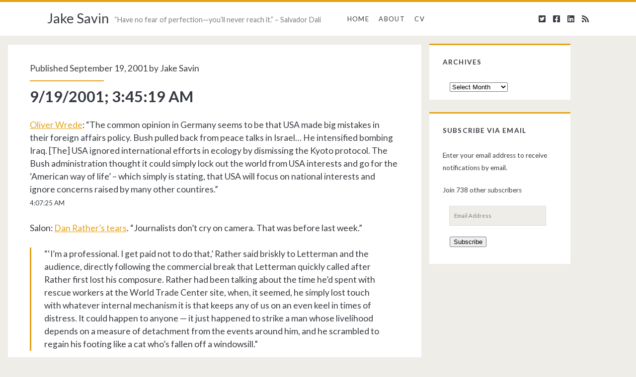

--- FILE ---
content_type: text/html; charset=UTF-8
request_url: https://jakesav.in/2001/09/19/9-19-2001-3-45-19-am/
body_size: 14541
content:
<!DOCTYPE html>
<html lang="en-US">
<head>
	<title>9/19/2001; 3:45:19 AM &#8211; Jake Savin</title>
<meta name='robots' content='max-image-preview:large' />
<!-- Jetpack Site Verification Tags -->
<meta name="google-site-verification" content="UMRgGUmnjEfUsdyrhai7EgaV1C5UN9p_wjCTQal_H9A" />
<meta name="msvalidate.01" content="29F1A1C93B5C702D2232BB27FB46C786" />
<meta charset="UTF-8" />
<meta name="viewport" content="width=device-width, initial-scale=1" />
<meta name="template" content="Ignite 1.78" />
<link rel='dns-prefetch' href='//secure.gravatar.com' />
<link rel='dns-prefetch' href='//cdn.jsdelivr.net' />
<link rel='dns-prefetch' href='//fonts.googleapis.com' />
<link rel='dns-prefetch' href='//v0.wordpress.com' />
<link rel='dns-prefetch' href='//jetpack.wordpress.com' />
<link rel='dns-prefetch' href='//s0.wp.com' />
<link rel='dns-prefetch' href='//s1.wp.com' />
<link rel='dns-prefetch' href='//s2.wp.com' />
<link rel='dns-prefetch' href='//public-api.wordpress.com' />
<link rel='dns-prefetch' href='//0.gravatar.com' />
<link rel='dns-prefetch' href='//1.gravatar.com' />
<link rel='dns-prefetch' href='//2.gravatar.com' />
<link rel='dns-prefetch' href='//widgets.wp.com' />
<link rel='dns-prefetch' href='//c0.wp.com' />
<link rel="alternate" type="application/rss+xml" title="Jake Savin &raquo; Feed" href="https://jakesav.in/feed/" />
<link rel="alternate" type="application/rss+xml" title="Jake Savin &raquo; Comments Feed" href="https://jakesav.in/comments/feed/" />
<link rel="alternate" type="application/rss+xml" title="Jake Savin &raquo; 9/19/2001; 3:45:19 AM Comments Feed" href="https://jakesav.in/2001/09/19/9-19-2001-3-45-19-am/feed/" />
<script type="text/javascript">
window._wpemojiSettings = {"baseUrl":"https:\/\/s.w.org\/images\/core\/emoji\/14.0.0\/72x72\/","ext":".png","svgUrl":"https:\/\/s.w.org\/images\/core\/emoji\/14.0.0\/svg\/","svgExt":".svg","source":{"concatemoji":"https:\/\/jakesav.in\/wp-includes\/js\/wp-emoji-release.min.js?ver=6.1.4"}};
/*! This file is auto-generated */
!function(e,a,t){var n,r,o,i=a.createElement("canvas"),p=i.getContext&&i.getContext("2d");function s(e,t){var a=String.fromCharCode,e=(p.clearRect(0,0,i.width,i.height),p.fillText(a.apply(this,e),0,0),i.toDataURL());return p.clearRect(0,0,i.width,i.height),p.fillText(a.apply(this,t),0,0),e===i.toDataURL()}function c(e){var t=a.createElement("script");t.src=e,t.defer=t.type="text/javascript",a.getElementsByTagName("head")[0].appendChild(t)}for(o=Array("flag","emoji"),t.supports={everything:!0,everythingExceptFlag:!0},r=0;r<o.length;r++)t.supports[o[r]]=function(e){if(p&&p.fillText)switch(p.textBaseline="top",p.font="600 32px Arial",e){case"flag":return s([127987,65039,8205,9895,65039],[127987,65039,8203,9895,65039])?!1:!s([55356,56826,55356,56819],[55356,56826,8203,55356,56819])&&!s([55356,57332,56128,56423,56128,56418,56128,56421,56128,56430,56128,56423,56128,56447],[55356,57332,8203,56128,56423,8203,56128,56418,8203,56128,56421,8203,56128,56430,8203,56128,56423,8203,56128,56447]);case"emoji":return!s([129777,127995,8205,129778,127999],[129777,127995,8203,129778,127999])}return!1}(o[r]),t.supports.everything=t.supports.everything&&t.supports[o[r]],"flag"!==o[r]&&(t.supports.everythingExceptFlag=t.supports.everythingExceptFlag&&t.supports[o[r]]);t.supports.everythingExceptFlag=t.supports.everythingExceptFlag&&!t.supports.flag,t.DOMReady=!1,t.readyCallback=function(){t.DOMReady=!0},t.supports.everything||(n=function(){t.readyCallback()},a.addEventListener?(a.addEventListener("DOMContentLoaded",n,!1),e.addEventListener("load",n,!1)):(e.attachEvent("onload",n),a.attachEvent("onreadystatechange",function(){"complete"===a.readyState&&t.readyCallback()})),(e=t.source||{}).concatemoji?c(e.concatemoji):e.wpemoji&&e.twemoji&&(c(e.twemoji),c(e.wpemoji)))}(window,document,window._wpemojiSettings);
</script>
<style type="text/css">
img.wp-smiley,
img.emoji {
	display: inline !important;
	border: none !important;
	box-shadow: none !important;
	height: 1em !important;
	width: 1em !important;
	margin: 0 0.07em !important;
	vertical-align: -0.1em !important;
	background: none !important;
	padding: 0 !important;
}
</style>
	<link rel='stylesheet' id='crayon-css' href='https://jakesav.in/wp-content/plugins/crayon-syntax-highlighter/css/min/crayon.min.css?ver=_2.7.2_beta' type='text/css' media='all' />
<link rel='stylesheet' id='wp-block-library-css' href='https://c0.wp.com/c/6.1.4/wp-includes/css/dist/block-library/style.min.css' type='text/css' media='all' />
<style id='wp-block-library-inline-css' type='text/css'>
.has-text-align-justify{text-align:justify;}
</style>
<link rel='stylesheet' id='classic-theme-styles-css' href='https://c0.wp.com/c/6.1.4/wp-includes/css/classic-themes.min.css' type='text/css' media='all' />
<style id='global-styles-inline-css' type='text/css'>
body{--wp--preset--color--black: #000000;--wp--preset--color--cyan-bluish-gray: #abb8c3;--wp--preset--color--white: #ffffff;--wp--preset--color--pale-pink: #f78da7;--wp--preset--color--vivid-red: #cf2e2e;--wp--preset--color--luminous-vivid-orange: #ff6900;--wp--preset--color--luminous-vivid-amber: #fcb900;--wp--preset--color--light-green-cyan: #7bdcb5;--wp--preset--color--vivid-green-cyan: #00d084;--wp--preset--color--pale-cyan-blue: #8ed1fc;--wp--preset--color--vivid-cyan-blue: #0693e3;--wp--preset--color--vivid-purple: #9b51e0;--wp--preset--gradient--vivid-cyan-blue-to-vivid-purple: linear-gradient(135deg,rgba(6,147,227,1) 0%,rgb(155,81,224) 100%);--wp--preset--gradient--light-green-cyan-to-vivid-green-cyan: linear-gradient(135deg,rgb(122,220,180) 0%,rgb(0,208,130) 100%);--wp--preset--gradient--luminous-vivid-amber-to-luminous-vivid-orange: linear-gradient(135deg,rgba(252,185,0,1) 0%,rgba(255,105,0,1) 100%);--wp--preset--gradient--luminous-vivid-orange-to-vivid-red: linear-gradient(135deg,rgba(255,105,0,1) 0%,rgb(207,46,46) 100%);--wp--preset--gradient--very-light-gray-to-cyan-bluish-gray: linear-gradient(135deg,rgb(238,238,238) 0%,rgb(169,184,195) 100%);--wp--preset--gradient--cool-to-warm-spectrum: linear-gradient(135deg,rgb(74,234,220) 0%,rgb(151,120,209) 20%,rgb(207,42,186) 40%,rgb(238,44,130) 60%,rgb(251,105,98) 80%,rgb(254,248,76) 100%);--wp--preset--gradient--blush-light-purple: linear-gradient(135deg,rgb(255,206,236) 0%,rgb(152,150,240) 100%);--wp--preset--gradient--blush-bordeaux: linear-gradient(135deg,rgb(254,205,165) 0%,rgb(254,45,45) 50%,rgb(107,0,62) 100%);--wp--preset--gradient--luminous-dusk: linear-gradient(135deg,rgb(255,203,112) 0%,rgb(199,81,192) 50%,rgb(65,88,208) 100%);--wp--preset--gradient--pale-ocean: linear-gradient(135deg,rgb(255,245,203) 0%,rgb(182,227,212) 50%,rgb(51,167,181) 100%);--wp--preset--gradient--electric-grass: linear-gradient(135deg,rgb(202,248,128) 0%,rgb(113,206,126) 100%);--wp--preset--gradient--midnight: linear-gradient(135deg,rgb(2,3,129) 0%,rgb(40,116,252) 100%);--wp--preset--duotone--dark-grayscale: url('#wp-duotone-dark-grayscale');--wp--preset--duotone--grayscale: url('#wp-duotone-grayscale');--wp--preset--duotone--purple-yellow: url('#wp-duotone-purple-yellow');--wp--preset--duotone--blue-red: url('#wp-duotone-blue-red');--wp--preset--duotone--midnight: url('#wp-duotone-midnight');--wp--preset--duotone--magenta-yellow: url('#wp-duotone-magenta-yellow');--wp--preset--duotone--purple-green: url('#wp-duotone-purple-green');--wp--preset--duotone--blue-orange: url('#wp-duotone-blue-orange');--wp--preset--font-size--small: 13px;--wp--preset--font-size--medium: 20px;--wp--preset--font-size--large: 21px;--wp--preset--font-size--x-large: 42px;--wp--preset--font-size--regular: 16px;--wp--preset--font-size--larger: 36px;--wp--preset--spacing--20: 0.44rem;--wp--preset--spacing--30: 0.67rem;--wp--preset--spacing--40: 1rem;--wp--preset--spacing--50: 1.5rem;--wp--preset--spacing--60: 2.25rem;--wp--preset--spacing--70: 3.38rem;--wp--preset--spacing--80: 5.06rem;}:where(.is-layout-flex){gap: 0.5em;}body .is-layout-flow > .alignleft{float: left;margin-inline-start: 0;margin-inline-end: 2em;}body .is-layout-flow > .alignright{float: right;margin-inline-start: 2em;margin-inline-end: 0;}body .is-layout-flow > .aligncenter{margin-left: auto !important;margin-right: auto !important;}body .is-layout-constrained > .alignleft{float: left;margin-inline-start: 0;margin-inline-end: 2em;}body .is-layout-constrained > .alignright{float: right;margin-inline-start: 2em;margin-inline-end: 0;}body .is-layout-constrained > .aligncenter{margin-left: auto !important;margin-right: auto !important;}body .is-layout-constrained > :where(:not(.alignleft):not(.alignright):not(.alignfull)){max-width: var(--wp--style--global--content-size);margin-left: auto !important;margin-right: auto !important;}body .is-layout-constrained > .alignwide{max-width: var(--wp--style--global--wide-size);}body .is-layout-flex{display: flex;}body .is-layout-flex{flex-wrap: wrap;align-items: center;}body .is-layout-flex > *{margin: 0;}:where(.wp-block-columns.is-layout-flex){gap: 2em;}.has-black-color{color: var(--wp--preset--color--black) !important;}.has-cyan-bluish-gray-color{color: var(--wp--preset--color--cyan-bluish-gray) !important;}.has-white-color{color: var(--wp--preset--color--white) !important;}.has-pale-pink-color{color: var(--wp--preset--color--pale-pink) !important;}.has-vivid-red-color{color: var(--wp--preset--color--vivid-red) !important;}.has-luminous-vivid-orange-color{color: var(--wp--preset--color--luminous-vivid-orange) !important;}.has-luminous-vivid-amber-color{color: var(--wp--preset--color--luminous-vivid-amber) !important;}.has-light-green-cyan-color{color: var(--wp--preset--color--light-green-cyan) !important;}.has-vivid-green-cyan-color{color: var(--wp--preset--color--vivid-green-cyan) !important;}.has-pale-cyan-blue-color{color: var(--wp--preset--color--pale-cyan-blue) !important;}.has-vivid-cyan-blue-color{color: var(--wp--preset--color--vivid-cyan-blue) !important;}.has-vivid-purple-color{color: var(--wp--preset--color--vivid-purple) !important;}.has-black-background-color{background-color: var(--wp--preset--color--black) !important;}.has-cyan-bluish-gray-background-color{background-color: var(--wp--preset--color--cyan-bluish-gray) !important;}.has-white-background-color{background-color: var(--wp--preset--color--white) !important;}.has-pale-pink-background-color{background-color: var(--wp--preset--color--pale-pink) !important;}.has-vivid-red-background-color{background-color: var(--wp--preset--color--vivid-red) !important;}.has-luminous-vivid-orange-background-color{background-color: var(--wp--preset--color--luminous-vivid-orange) !important;}.has-luminous-vivid-amber-background-color{background-color: var(--wp--preset--color--luminous-vivid-amber) !important;}.has-light-green-cyan-background-color{background-color: var(--wp--preset--color--light-green-cyan) !important;}.has-vivid-green-cyan-background-color{background-color: var(--wp--preset--color--vivid-green-cyan) !important;}.has-pale-cyan-blue-background-color{background-color: var(--wp--preset--color--pale-cyan-blue) !important;}.has-vivid-cyan-blue-background-color{background-color: var(--wp--preset--color--vivid-cyan-blue) !important;}.has-vivid-purple-background-color{background-color: var(--wp--preset--color--vivid-purple) !important;}.has-black-border-color{border-color: var(--wp--preset--color--black) !important;}.has-cyan-bluish-gray-border-color{border-color: var(--wp--preset--color--cyan-bluish-gray) !important;}.has-white-border-color{border-color: var(--wp--preset--color--white) !important;}.has-pale-pink-border-color{border-color: var(--wp--preset--color--pale-pink) !important;}.has-vivid-red-border-color{border-color: var(--wp--preset--color--vivid-red) !important;}.has-luminous-vivid-orange-border-color{border-color: var(--wp--preset--color--luminous-vivid-orange) !important;}.has-luminous-vivid-amber-border-color{border-color: var(--wp--preset--color--luminous-vivid-amber) !important;}.has-light-green-cyan-border-color{border-color: var(--wp--preset--color--light-green-cyan) !important;}.has-vivid-green-cyan-border-color{border-color: var(--wp--preset--color--vivid-green-cyan) !important;}.has-pale-cyan-blue-border-color{border-color: var(--wp--preset--color--pale-cyan-blue) !important;}.has-vivid-cyan-blue-border-color{border-color: var(--wp--preset--color--vivid-cyan-blue) !important;}.has-vivid-purple-border-color{border-color: var(--wp--preset--color--vivid-purple) !important;}.has-vivid-cyan-blue-to-vivid-purple-gradient-background{background: var(--wp--preset--gradient--vivid-cyan-blue-to-vivid-purple) !important;}.has-light-green-cyan-to-vivid-green-cyan-gradient-background{background: var(--wp--preset--gradient--light-green-cyan-to-vivid-green-cyan) !important;}.has-luminous-vivid-amber-to-luminous-vivid-orange-gradient-background{background: var(--wp--preset--gradient--luminous-vivid-amber-to-luminous-vivid-orange) !important;}.has-luminous-vivid-orange-to-vivid-red-gradient-background{background: var(--wp--preset--gradient--luminous-vivid-orange-to-vivid-red) !important;}.has-very-light-gray-to-cyan-bluish-gray-gradient-background{background: var(--wp--preset--gradient--very-light-gray-to-cyan-bluish-gray) !important;}.has-cool-to-warm-spectrum-gradient-background{background: var(--wp--preset--gradient--cool-to-warm-spectrum) !important;}.has-blush-light-purple-gradient-background{background: var(--wp--preset--gradient--blush-light-purple) !important;}.has-blush-bordeaux-gradient-background{background: var(--wp--preset--gradient--blush-bordeaux) !important;}.has-luminous-dusk-gradient-background{background: var(--wp--preset--gradient--luminous-dusk) !important;}.has-pale-ocean-gradient-background{background: var(--wp--preset--gradient--pale-ocean) !important;}.has-electric-grass-gradient-background{background: var(--wp--preset--gradient--electric-grass) !important;}.has-midnight-gradient-background{background: var(--wp--preset--gradient--midnight) !important;}.has-small-font-size{font-size: var(--wp--preset--font-size--small) !important;}.has-medium-font-size{font-size: var(--wp--preset--font-size--medium) !important;}.has-large-font-size{font-size: var(--wp--preset--font-size--large) !important;}.has-x-large-font-size{font-size: var(--wp--preset--font-size--x-large) !important;}
.wp-block-navigation a:where(:not(.wp-element-button)){color: inherit;}
:where(.wp-block-columns.is-layout-flex){gap: 2em;}
.wp-block-pullquote{font-size: 1.5em;line-height: 1.6;}
</style>
<link rel='stylesheet' id='ct-ignite-google-fonts-css' href='//fonts.googleapis.com/css?family=Lato%3AThin%2CThin+Italic%2CLight%2CLight+Italic%2CRegular%2CItalic%2CBold%2CBold+Italic%2CUltra-Bold%2CUltra-Bold+Italic&#038;subset=latin%2Clatin-ext&#038;ver=6.1.4' type='text/css' media='all' />
<link rel='stylesheet' id='ct-ignite-font-awesome-css' href='https://jakesav.in/wp-content/themes/ignite/assets/font-awesome/css/all.min.css?ver=6.1.4' type='text/css' media='all' />
<link rel='stylesheet' id='ct-ignite-style-css' href='https://jakesav.in/wp-content/themes/ignite/style.css?ver=6.1.4' type='text/css' media='all' />
<style id='ct-ignite-style-inline-css' type='text/css'>
/*
Welcome to Custom CSS!

CSS (Cascading Style Sheets) is a kind of code that tells the browser how
to render a web page. You may delete these comments and get started with
your customizations.

By default, your stylesheet will be loaded after the theme stylesheets,
which means that your rules can take precedence and override the theme CSS
rules. Just write here what you want to change, you don't need to copy all
your theme's stylesheet content.
*/
.entry, .excerpt {
	font-size: 110%;
	padding-left: 2.5em;
	padding-right: 2.5em;
	padding-top: 2em;
	margin-top: 2em;
}

.excerpt-title, .entry-title {
	font-size: 150%;
}

.site-title {
	font-size: 170%;
}

.sidebar {
	margin-right: 0;
	margin-top: -3.5em;
}

.main {
	margin-left: 1em;
	margin-right: 1em;
	margin-top: -2.6em;
	width: 65%;
}

p#site-description {
	font-size: 0.9em;
	margin-top: 1.5em;
}

.widget {
	font-size: 85%;
}

.widget-title, .widget ul, .widget div {
	margin-left: -1em;
}

h1 {
	font-size: 1.75em !important;
}

h2 {
	font-size: 1.3em;
}

            body, h1, h2, h3, h4, h5, h6, input:not([type='checkbox']):not([type='radio']):not([type='submit']):not([type='file']), input[type='submit'], textarea {
                font-family: Lato;
                font-style: normal;
                font-weight: 400;
            }
        
</style>
<link rel='stylesheet' id='social-logos-css' href='https://c0.wp.com/p/jetpack/8.9/_inc/social-logos/social-logos.min.css' type='text/css' media='all' />
<link rel='stylesheet' id='jetpack_css-css' href='https://c0.wp.com/p/jetpack/8.9/css/jetpack.css' type='text/css' media='all' />
<script type='text/javascript' src='https://c0.wp.com/c/6.1.4/wp-includes/js/jquery/jquery.min.js' id='jquery-core-js'></script>
<script type='text/javascript' src='https://c0.wp.com/c/6.1.4/wp-includes/js/jquery/jquery-migrate.min.js' id='jquery-migrate-js'></script>
<script type='text/javascript' id='crayon_js-js-extra'>
/* <![CDATA[ */
var CrayonSyntaxSettings = {"version":"_2.7.2_beta","is_admin":"0","ajaxurl":"https:\/\/jakesav.in\/wp-admin\/admin-ajax.php","prefix":"crayon-","setting":"crayon-setting","selected":"crayon-setting-selected","changed":"crayon-setting-changed","special":"crayon-setting-special","orig_value":"data-orig-value","debug":""};
var CrayonSyntaxStrings = {"copy":"Press %s to Copy, %s to Paste","minimize":"Click To Expand Code"};
/* ]]> */
</script>
<script type='text/javascript' src='https://jakesav.in/wp-content/plugins/crayon-syntax-highlighter/js/min/crayon.min.js?ver=_2.7.2_beta' id='crayon_js-js'></script>
<link rel="https://api.w.org/" href="https://jakesav.in/wp-json/" /><link rel="alternate" type="application/json" href="https://jakesav.in/wp-json/wp/v2/posts/10953" /><link rel="EditURI" type="application/rsd+xml" title="RSD" href="https://jakesav.in/xmlrpc.php?rsd" />
<link rel="wlwmanifest" type="application/wlwmanifest+xml" href="https://jakesav.in/wp-includes/wlwmanifest.xml" />
<meta name="generator" content="WordPress 6.1.4" />
<link rel="canonical" href="https://jakesav.in/2001/09/19/9-19-2001-3-45-19-am/" />
<link rel='shortlink' href='https://wp.me/p7p33r-2QF' />
<link rel="alternate" type="application/json+oembed" href="https://jakesav.in/wp-json/oembed/1.0/embed?url=https%3A%2F%2Fjakesav.in%2F2001%2F09%2F19%2F9-19-2001-3-45-19-am%2F" />
<link rel="alternate" type="text/xml+oembed" href="https://jakesav.in/wp-json/oembed/1.0/embed?url=https%3A%2F%2Fjakesav.in%2F2001%2F09%2F19%2F9-19-2001-3-45-19-am%2F&#038;format=xml" />
<style data-context="foundation-flickity-css">/*! Flickity v2.0.2
http://flickity.metafizzy.co
---------------------------------------------- */.flickity-enabled{position:relative}.flickity-enabled:focus{outline:0}.flickity-viewport{overflow:hidden;position:relative;height:100%}.flickity-slider{position:absolute;width:100%;height:100%}.flickity-enabled.is-draggable{-webkit-tap-highlight-color:transparent;tap-highlight-color:transparent;-webkit-user-select:none;-moz-user-select:none;-ms-user-select:none;user-select:none}.flickity-enabled.is-draggable .flickity-viewport{cursor:move;cursor:-webkit-grab;cursor:grab}.flickity-enabled.is-draggable .flickity-viewport.is-pointer-down{cursor:-webkit-grabbing;cursor:grabbing}.flickity-prev-next-button{position:absolute;top:50%;width:44px;height:44px;border:none;border-radius:50%;background:#fff;background:hsla(0,0%,100%,.75);cursor:pointer;-webkit-transform:translateY(-50%);transform:translateY(-50%)}.flickity-prev-next-button:hover{background:#fff}.flickity-prev-next-button:focus{outline:0;box-shadow:0 0 0 5px #09f}.flickity-prev-next-button:active{opacity:.6}.flickity-prev-next-button.previous{left:10px}.flickity-prev-next-button.next{right:10px}.flickity-rtl .flickity-prev-next-button.previous{left:auto;right:10px}.flickity-rtl .flickity-prev-next-button.next{right:auto;left:10px}.flickity-prev-next-button:disabled{opacity:.3;cursor:auto}.flickity-prev-next-button svg{position:absolute;left:20%;top:20%;width:60%;height:60%}.flickity-prev-next-button .arrow{fill:#333}.flickity-page-dots{position:absolute;width:100%;bottom:-25px;padding:0;margin:0;list-style:none;text-align:center;line-height:1}.flickity-rtl .flickity-page-dots{direction:rtl}.flickity-page-dots .dot{display:inline-block;width:10px;height:10px;margin:0 8px;background:#333;border-radius:50%;opacity:.25;cursor:pointer}.flickity-page-dots .dot.is-selected{opacity:1}</style><style data-context="foundation-slideout-css">.slideout-menu{position:fixed;left:0;top:0;bottom:0;right:auto;z-index:0;width:256px;overflow-y:auto;-webkit-overflow-scrolling:touch;display:none}.slideout-menu.pushit-right{left:auto;right:0}.slideout-panel{position:relative;z-index:1;will-change:transform}.slideout-open,.slideout-open .slideout-panel,.slideout-open body{overflow:hidden}.slideout-open .slideout-menu{display:block}.pushit{display:none}</style><style type='text/css'>img#wpstats{display:none}</style><!-- All in one Favicon 4.7 --><link rel="shortcut icon" href="http://jakesav.in/wp-content/uploads/2014/10/favicon2.ico" />
<link rel="apple-touch-icon-precomposed" href="http://jakesav.in/wp-content/uploads/2014/10/Peace.png" />
			<style type="text/css">
				/* If html does not have either class, do not show lazy loaded images. */
				html:not( .jetpack-lazy-images-js-enabled ):not( .js ) .jetpack-lazy-image {
					display: none;
				}
			</style>
			<script>
				document.documentElement.classList.add(
					'jetpack-lazy-images-js-enabled'
				);
			</script>
		
<!-- Jetpack Open Graph Tags -->
<meta property="og:type" content="article" />
<meta property="og:title" content="9/19/2001; 3:45:19 AM" />
<meta property="og:url" content="https://jakesav.in/2001/09/19/9-19-2001-3-45-19-am/" />
<meta property="og:description" content="Oliver Wrede: &#8220;The common opinion in Germany seems to be that USA made big mistakes in their foreign affairs policy. Bush pulled back from peace talks in Israel&#8230; He intensified bombing …" />
<meta property="article:published_time" content="2001-09-19T10:45:19+00:00" />
<meta property="article:modified_time" content="2001-09-19T10:45:19+00:00" />
<meta property="og:site_name" content="Jake Savin" />
<meta property="og:image" content="https://jakesav.in/wp-content/uploads/2019/03/cropped-Peace_Sign-600px.png" />
<meta property="og:image:width" content="512" />
<meta property="og:image:height" content="512" />
<meta property="og:locale" content="en_US" />
<meta name="twitter:site" content="@jsavin" />
<meta name="twitter:text:title" content="9/19/2001; 3:45:19 AM" />
<meta name="twitter:image" content="https://jakesav.in/wp-content/uploads/2019/03/cropped-Peace_Sign-600px-270x270.png" />
<meta name="twitter:card" content="summary" />

<!-- End Jetpack Open Graph Tags -->
<link rel="icon" href="https://jakesav.in/wp-content/uploads/2019/03/cropped-Peace_Sign-600px-32x32.png" sizes="32x32" />
<link rel="icon" href="https://jakesav.in/wp-content/uploads/2019/03/cropped-Peace_Sign-600px-192x192.png" sizes="192x192" />
<link rel="apple-touch-icon" href="https://jakesav.in/wp-content/uploads/2019/03/cropped-Peace_Sign-600px-180x180.png" />
<meta name="msapplication-TileImage" content="https://jakesav.in/wp-content/uploads/2019/03/cropped-Peace_Sign-600px-270x270.png" />
<style>.ios7.web-app-mode.has-fixed header{ background-color: rgba(3,122,221,.88);}</style>			<style type="text/css" id="wp-custom-css">
				/*
Welcome to Custom CSS!

CSS (Cascading Style Sheets) is a kind of code that tells the browser how
to render a web page. You may delete these comments and get started with
your customizations.

By default, your stylesheet will be loaded after the theme stylesheets,
which means that your rules can take precedence and override the theme CSS
rules. Just write here what you want to change, you don't need to copy all
your theme's stylesheet content.
*/
.entry, .excerpt {
	font-size: 110%;
	padding-left: 2.5em;
	padding-right: 2.5em;
	padding-top: 2em;
	margin-top: 2em;
}

.excerpt-title, .entry-title {
	font-size: 150%;
}

.site-title {
	font-size: 170%;
}

.sidebar {
	margin-right: 0;
	margin-top: -3.5em;
}

.main {
	margin-left: 1em;
	margin-right: 1em;
	margin-top: -2.6em;
	width: 65%;
}

p#site-description {
	font-size: 0.9em;
	margin-top: 1.5em;
}

.widget {
	font-size: 85%;
}

.widget-title, .widget ul, .widget div {
	margin-left: -1em;
}

h1 {
	font-size: 1.75em !important;
}

h2 {
	font-size: 1.3em;
}			</style>
		</head>
<body id="ignite" class="post-template-default single single-post postid-10953 single-format-standard singular singular-post singular-post-10953">

	<svg xmlns="http://www.w3.org/2000/svg" viewBox="0 0 0 0" width="0" height="0" focusable="false" role="none" style="visibility: hidden; position: absolute; left: -9999px; overflow: hidden;" ><defs><filter id="wp-duotone-dark-grayscale"><feColorMatrix color-interpolation-filters="sRGB" type="matrix" values=" .299 .587 .114 0 0 .299 .587 .114 0 0 .299 .587 .114 0 0 .299 .587 .114 0 0 " /><feComponentTransfer color-interpolation-filters="sRGB" ><feFuncR type="table" tableValues="0 0.49803921568627" /><feFuncG type="table" tableValues="0 0.49803921568627" /><feFuncB type="table" tableValues="0 0.49803921568627" /><feFuncA type="table" tableValues="1 1" /></feComponentTransfer><feComposite in2="SourceGraphic" operator="in" /></filter></defs></svg><svg xmlns="http://www.w3.org/2000/svg" viewBox="0 0 0 0" width="0" height="0" focusable="false" role="none" style="visibility: hidden; position: absolute; left: -9999px; overflow: hidden;" ><defs><filter id="wp-duotone-grayscale"><feColorMatrix color-interpolation-filters="sRGB" type="matrix" values=" .299 .587 .114 0 0 .299 .587 .114 0 0 .299 .587 .114 0 0 .299 .587 .114 0 0 " /><feComponentTransfer color-interpolation-filters="sRGB" ><feFuncR type="table" tableValues="0 1" /><feFuncG type="table" tableValues="0 1" /><feFuncB type="table" tableValues="0 1" /><feFuncA type="table" tableValues="1 1" /></feComponentTransfer><feComposite in2="SourceGraphic" operator="in" /></filter></defs></svg><svg xmlns="http://www.w3.org/2000/svg" viewBox="0 0 0 0" width="0" height="0" focusable="false" role="none" style="visibility: hidden; position: absolute; left: -9999px; overflow: hidden;" ><defs><filter id="wp-duotone-purple-yellow"><feColorMatrix color-interpolation-filters="sRGB" type="matrix" values=" .299 .587 .114 0 0 .299 .587 .114 0 0 .299 .587 .114 0 0 .299 .587 .114 0 0 " /><feComponentTransfer color-interpolation-filters="sRGB" ><feFuncR type="table" tableValues="0.54901960784314 0.98823529411765" /><feFuncG type="table" tableValues="0 1" /><feFuncB type="table" tableValues="0.71764705882353 0.25490196078431" /><feFuncA type="table" tableValues="1 1" /></feComponentTransfer><feComposite in2="SourceGraphic" operator="in" /></filter></defs></svg><svg xmlns="http://www.w3.org/2000/svg" viewBox="0 0 0 0" width="0" height="0" focusable="false" role="none" style="visibility: hidden; position: absolute; left: -9999px; overflow: hidden;" ><defs><filter id="wp-duotone-blue-red"><feColorMatrix color-interpolation-filters="sRGB" type="matrix" values=" .299 .587 .114 0 0 .299 .587 .114 0 0 .299 .587 .114 0 0 .299 .587 .114 0 0 " /><feComponentTransfer color-interpolation-filters="sRGB" ><feFuncR type="table" tableValues="0 1" /><feFuncG type="table" tableValues="0 0.27843137254902" /><feFuncB type="table" tableValues="0.5921568627451 0.27843137254902" /><feFuncA type="table" tableValues="1 1" /></feComponentTransfer><feComposite in2="SourceGraphic" operator="in" /></filter></defs></svg><svg xmlns="http://www.w3.org/2000/svg" viewBox="0 0 0 0" width="0" height="0" focusable="false" role="none" style="visibility: hidden; position: absolute; left: -9999px; overflow: hidden;" ><defs><filter id="wp-duotone-midnight"><feColorMatrix color-interpolation-filters="sRGB" type="matrix" values=" .299 .587 .114 0 0 .299 .587 .114 0 0 .299 .587 .114 0 0 .299 .587 .114 0 0 " /><feComponentTransfer color-interpolation-filters="sRGB" ><feFuncR type="table" tableValues="0 0" /><feFuncG type="table" tableValues="0 0.64705882352941" /><feFuncB type="table" tableValues="0 1" /><feFuncA type="table" tableValues="1 1" /></feComponentTransfer><feComposite in2="SourceGraphic" operator="in" /></filter></defs></svg><svg xmlns="http://www.w3.org/2000/svg" viewBox="0 0 0 0" width="0" height="0" focusable="false" role="none" style="visibility: hidden; position: absolute; left: -9999px; overflow: hidden;" ><defs><filter id="wp-duotone-magenta-yellow"><feColorMatrix color-interpolation-filters="sRGB" type="matrix" values=" .299 .587 .114 0 0 .299 .587 .114 0 0 .299 .587 .114 0 0 .299 .587 .114 0 0 " /><feComponentTransfer color-interpolation-filters="sRGB" ><feFuncR type="table" tableValues="0.78039215686275 1" /><feFuncG type="table" tableValues="0 0.94901960784314" /><feFuncB type="table" tableValues="0.35294117647059 0.47058823529412" /><feFuncA type="table" tableValues="1 1" /></feComponentTransfer><feComposite in2="SourceGraphic" operator="in" /></filter></defs></svg><svg xmlns="http://www.w3.org/2000/svg" viewBox="0 0 0 0" width="0" height="0" focusable="false" role="none" style="visibility: hidden; position: absolute; left: -9999px; overflow: hidden;" ><defs><filter id="wp-duotone-purple-green"><feColorMatrix color-interpolation-filters="sRGB" type="matrix" values=" .299 .587 .114 0 0 .299 .587 .114 0 0 .299 .587 .114 0 0 .299 .587 .114 0 0 " /><feComponentTransfer color-interpolation-filters="sRGB" ><feFuncR type="table" tableValues="0.65098039215686 0.40392156862745" /><feFuncG type="table" tableValues="0 1" /><feFuncB type="table" tableValues="0.44705882352941 0.4" /><feFuncA type="table" tableValues="1 1" /></feComponentTransfer><feComposite in2="SourceGraphic" operator="in" /></filter></defs></svg><svg xmlns="http://www.w3.org/2000/svg" viewBox="0 0 0 0" width="0" height="0" focusable="false" role="none" style="visibility: hidden; position: absolute; left: -9999px; overflow: hidden;" ><defs><filter id="wp-duotone-blue-orange"><feColorMatrix color-interpolation-filters="sRGB" type="matrix" values=" .299 .587 .114 0 0 .299 .587 .114 0 0 .299 .587 .114 0 0 .299 .587 .114 0 0 " /><feComponentTransfer color-interpolation-filters="sRGB" ><feFuncR type="table" tableValues="0.098039215686275 1" /><feFuncG type="table" tableValues="0 0.66274509803922" /><feFuncB type="table" tableValues="0.84705882352941 0.41960784313725" /><feFuncA type="table" tableValues="1 1" /></feComponentTransfer><feComposite in2="SourceGraphic" operator="in" /></filter></defs></svg>	<a class="skip-content" href="#main">Skip to content</a>
		<header class="site-header" id="site-header" role="banner">
		<div id="title-info" class="title-info">
			<div class="site-title"><a href='https://jakesav.in'>Jake Savin</a></div>		</div>
		<button id="toggle-navigation" class="toggle-navigation"><i class="fas fa-bars"></i></button>
<div class="menu-container menu-primary" id="menu-primary" role="navigation">
	<p id="site-description" class="tagline">“Have no fear of perfection—you’ll never reach it.” – Salvador Dalí</p><ul id="menu-primary-items" class="menu-primary-items"><li id="menu-item-1724" class="menu-item menu-item-type-custom menu-item-object-custom menu-item-1724"><a href="/">Home</a></li>
<li id="menu-item-1725" class="menu-item menu-item-type-post_type menu-item-object-page menu-item-1725"><a href="https://jakesav.in/about/">About</a></li>
<li id="menu-item-13383" class="menu-item menu-item-type-custom menu-item-object-custom menu-item-13383"><a target="_blank" rel="noopener" href="https://www.linkedin.com/in/jakesavin">CV</a></li>
</ul><ul class='social-media-icons'>				<li>
					<a class="twitter" target="_blank"
					   href="https://twitter.com/jsavin">
						<i class="fab fa-twitter-square" title="twitter"></i>
						<span class="screen-reader-text">twitter</span>
					</a>
				</li>
								<li>
					<a class="facebook" target="_blank"
					   href="https://www.facebook.com/jakesavin">
						<i class="fab fa-facebook-square" title="facebook"></i>
						<span class="screen-reader-text">facebook</span>
					</a>
				</li>
								<li>
					<a class="linkedin" target="_blank"
					   href="https://www.linkedin.com/in/jakesavin">
						<i class="fab fa-linkedin" title="linkedin"></i>
						<span class="screen-reader-text">linkedin</span>
					</a>
				</li>
								<li>
					<a class="rss" target="_blank"
					   href="http://jakesav.in/feed/">
						<i class="fas fa-rss" title="rss"></i>
						<span class="screen-reader-text">rss</span>
					</a>
				</li>
				</ul></div>	</header>
		<div id="overflow-container" class="overflow-container">
				<div id="main" class="main" role="main">	<div id="loop-container" class="loop-container">
			<div class="post-10953 post type-post status-publish format-standard hentry category-jake-editthispage-com entry">
					<div class="entry-meta-top">
		Published September 19, 2001 by <a href="https://jakesav.in/author/jsavin/" title="Posts by Jake Savin" rel="author">Jake Savin</a>	</div>
		<div class='entry-header'>
			<h1 class='entry-title'>9/19/2001; 3:45:19 AM</h1>
		</div>
		<div class="entry-content">
			<article>
								<p><a href='http://owrede.khm.de/2001/09/19'>Oliver Wrede</a>: &#8220;The common opinion in Germany seems to be that USA made big mistakes in their foreign affairs policy. Bush pulled back from peace talks in Israel&#8230; He intensified bombing Iraq. [The] USA ignored international efforts in ecology by dismissing the Kyoto protocol. The Bush administration thought it could simply lock out the world from USA interests and go for the &#8216;American way of life&#8217; &#8211; which simply is stating, that USA will focus on national interests and ignore concerns raised by many other countires.&#8221;<br />
<font size="-1">4:07:25 AM&nbsp;&nbsp;</font></p>
<p>Salon: <a href="http://www.salon.com/ent/tv/feature/2001/09/18/rather/index.html?CP=RDF&#038;DN=310">Dan Rather&#8217;s tears</a>. &#8220;Journalists don&#8217;t cry on camera. That was before last week.&#8221;</p>
<blockquote><p>
&#8220;&#8216;I&#8217;m a professional. I get paid not to do that,&#8217; Rather said briskly to Letterman and the audience, directly following the commercial break that Letterman quickly called after Rather first lost his composure. Rather had been talking about the time he&#8217;d spent with rescue workers at the World Trade Center site, when, it seemed, he simply lost touch with whatever internal mechanism it is that keeps any of us on an even keel in times of distress. It could happen to anyone &#8212; it just happened to strike a man whose livelihood depends on a measure of detachment from the events around him, and he scrambled to regain his footing like a cat who&#8217;s fallen off a windowsill.&#8221;
</p></blockquote>
<p>I saw this live (well not quite, since I&#8217;m on the West Coast, so it was three hours delayed). What I saw in Rather was an exhausted man who has probably been getting four hours of sleep per night, or less, for the last week. Remember what he was like in the aftermath of the election crisis last November?</p>
<p>I saw a man who has been through more than his share of conflicts in his life, and who is exasperated at the prospect of having to endure yet another.<br />
<font size="-1">4:04:00 AM&nbsp;&nbsp;</font></p>
<p>CNET: <a href="http://news.cnet.com/news/0-1005-200-7219555.html?tag=pt.rss..feed.ne_7219555">Freespeech.org ends free hosting service</a>.<br />
<font size="-1">3:55:49 AM&nbsp;&nbsp;</font></p>
<p>Pravda: <a href="http://english.pravda.ru/main/2001/09/18/15437.html">Chechen Print in Terror Acts in the USA</a>. &#8220;In a rebel hiding place in Chechnya, a CD was found containing instructions for a pilot and a technical description of the Boeing-737. According to spokesman for the Chechen office of Russian Federal Security Service (FSB), the CD was kept in a local citizen&rsquo;s house. In the same house, a CD with a detailed electronic map of Chechnya was found. According to preliminary information, the hiding place belongs to a bandit group headed by field commander with nickname &#8216;Abdurahman the Little&#8217;.&#8221; <i>Spin from Russia?</i><br />
<font size="-1">3:51:04 AM&nbsp;&nbsp;</font></p>
<p>BBC: <a href="http://news.bbc.co.uk/hi/english/sci/tech/newsid_1548000/1548860.stm">Spy satellites retasked</a>. Apparently a couple of cavilian satellites are included.<br />
<font size="-1">3:48:17 AM&nbsp;&nbsp;</font></p>
<p><a href="http://theflangynews.editthispage.com/2001/09/18">Flangy</a> hates computers. Some days, so do I.<br />
<font size="-1">3:47:10 AM&nbsp;&nbsp;</font></p>
<p>Dictionary.com Word of the Day: <a href="http://www.dictionary.com/wordoftheday/archive/2001/09/19.html">dictum</a>.<br />
<font size="-1">3:45:19 AM&nbsp;&nbsp;</font></p>
<div class="sharedaddy sd-sharing-enabled"><div class="robots-nocontent sd-block sd-social sd-social-icon sd-sharing"><h3 class="sd-title">Share:</h3><div class="sd-content"><ul><li class="share-facebook"><a rel="nofollow noopener noreferrer" data-shared="sharing-facebook-10953" class="share-facebook sd-button share-icon no-text" href="https://jakesav.in/2001/09/19/9-19-2001-3-45-19-am/?share=facebook" target="_blank" title="Click to share on Facebook"><span></span><span class="sharing-screen-reader-text">Click to share on Facebook (Opens in new window)</span></a></li><li class="share-twitter"><a rel="nofollow noopener noreferrer" data-shared="sharing-twitter-10953" class="share-twitter sd-button share-icon no-text" href="https://jakesav.in/2001/09/19/9-19-2001-3-45-19-am/?share=twitter" target="_blank" title="Click to share on Twitter"><span></span><span class="sharing-screen-reader-text">Click to share on Twitter (Opens in new window)</span></a></li><li class="share-linkedin"><a rel="nofollow noopener noreferrer" data-shared="sharing-linkedin-10953" class="share-linkedin sd-button share-icon no-text" href="https://jakesav.in/2001/09/19/9-19-2001-3-45-19-am/?share=linkedin" target="_blank" title="Click to share on LinkedIn"><span></span><span class="sharing-screen-reader-text">Click to share on LinkedIn (Opens in new window)</span></a></li><li class="share-email"><a rel="nofollow noopener noreferrer" data-shared="" class="share-email sd-button share-icon no-text" href="https://jakesav.in/2001/09/19/9-19-2001-3-45-19-am/?share=email" target="_blank" title="Click to email this to a friend"><span></span><span class="sharing-screen-reader-text">Click to email this to a friend (Opens in new window)</span></a></li><li><a href="#" class="sharing-anchor sd-button share-more"><span>More</span></a></li><li class="share-end"></li></ul><div class="sharing-hidden"><div class="inner" style="display: none;"><ul><li class="share-reddit"><a rel="nofollow noopener noreferrer" data-shared="" class="share-reddit sd-button share-icon no-text" href="https://jakesav.in/2001/09/19/9-19-2001-3-45-19-am/?share=reddit" target="_blank" title="Click to share on Reddit"><span></span><span class="sharing-screen-reader-text">Click to share on Reddit (Opens in new window)</span></a></li><li class="share-tumblr"><a rel="nofollow noopener noreferrer" data-shared="" class="share-tumblr sd-button share-icon no-text" href="https://jakesav.in/2001/09/19/9-19-2001-3-45-19-am/?share=tumblr" target="_blank" title="Click to share on Tumblr"><span></span><span class="sharing-screen-reader-text">Click to share on Tumblr (Opens in new window)</span></a></li><li class="share-end"></li><li class="share-print"><a rel="nofollow noopener noreferrer" data-shared="" class="share-print sd-button share-icon no-text" href="https://jakesav.in/2001/09/19/9-19-2001-3-45-19-am/#print" target="_blank" title="Click to print"><span></span><span class="sharing-screen-reader-text">Click to print (Opens in new window)</span></a></li><li class="share-end"></li></ul></div></div></div></div></div><div class='sharedaddy sd-block sd-like jetpack-likes-widget-wrapper jetpack-likes-widget-unloaded' id='like-post-wrapper-109404297-10953-697423a38965d' data-src='https://widgets.wp.com/likes/#blog_id=109404297&amp;post_id=10953&amp;origin=jakesav.in&amp;obj_id=109404297-10953-697423a38965d' data-name='like-post-frame-109404297-10953-697423a38965d'><h3 class="sd-title">Like this:</h3><div class='likes-widget-placeholder post-likes-widget-placeholder' style='height: 55px;'><span class='button'><span>Like</span></span> <span class="loading">Loading...</span></div><span class='sd-text-color'></span><a class='sd-link-color'></a></div>							</article>
		</div>
		<div class='entry-meta-bottom'>
			<nav class="further-reading">
	<p class="prev">
		<span>Previous Post</span>
		<a href="https://jakesav.in/2001/09/18/9-18-2001-12-47-45-am/">9/18/2001; 12:47:45 AM</a>
	</p>
	<p class="next">
		<span>Next Post</span>
		<a href="https://jakesav.in/2001/09/20/9-20-2001-1-39-58-am/">9/20/2001; 1:39:58 AM</a>
	</p>
</nav>						<div class='entry-categories'><p><i class='fas fa-folder-open'></i><a href="https://jakesav.in/category/jake-editthispage-com/" title="View all posts in Jake&#039;s Brainpan">Jake&#039;s Brainpan</a></p></div>					</div>
	</div>
			<section id="comments" class="comments">
			<p class="comments-closed">
				Comments are closed.			</p>
		</section>
		</div>
</div><!-- .main -->
	<aside id="sidebar-primary-container" class="sidebar-primary-container">
		<h1 class="screen-reader-text">Primary Sidebar</h1>
		<div class="sidebar sidebar-primary" id="sidebar-primary" role="complementary">
			<section id="archives-2" class="widget widget_archive"><h2 class="widget-title">Archives</h2>		<label class="screen-reader-text" for="archives-dropdown-2">Archives</label>
		<select id="archives-dropdown-2" name="archive-dropdown">
			
			<option value="">Select Month</option>
				<option value='https://jakesav.in/2024/02/'> February 2024 </option>
	<option value='https://jakesav.in/2020/11/'> November 2020 </option>
	<option value='https://jakesav.in/2020/09/'> September 2020 </option>
	<option value='https://jakesav.in/2020/06/'> June 2020 </option>
	<option value='https://jakesav.in/2020/05/'> May 2020 </option>
	<option value='https://jakesav.in/2020/04/'> April 2020 </option>
	<option value='https://jakesav.in/2018/02/'> February 2018 </option>
	<option value='https://jakesav.in/2017/01/'> January 2017 </option>
	<option value='https://jakesav.in/2016/06/'> June 2016 </option>
	<option value='https://jakesav.in/2016/05/'> May 2016 </option>
	<option value='https://jakesav.in/2016/04/'> April 2016 </option>
	<option value='https://jakesav.in/2016/03/'> March 2016 </option>
	<option value='https://jakesav.in/2016/02/'> February 2016 </option>
	<option value='https://jakesav.in/2015/08/'> August 2015 </option>
	<option value='https://jakesav.in/2015/07/'> July 2015 </option>
	<option value='https://jakesav.in/2015/06/'> June 2015 </option>
	<option value='https://jakesav.in/2015/03/'> March 2015 </option>
	<option value='https://jakesav.in/2014/12/'> December 2014 </option>
	<option value='https://jakesav.in/2014/11/'> November 2014 </option>
	<option value='https://jakesav.in/2014/10/'> October 2014 </option>
	<option value='https://jakesav.in/2014/09/'> September 2014 </option>
	<option value='https://jakesav.in/2014/07/'> July 2014 </option>
	<option value='https://jakesav.in/2013/07/'> July 2013 </option>
	<option value='https://jakesav.in/2013/06/'> June 2013 </option>
	<option value='https://jakesav.in/2013/05/'> May 2013 </option>
	<option value='https://jakesav.in/2013/04/'> April 2013 </option>
	<option value='https://jakesav.in/2013/03/'> March 2013 </option>
	<option value='https://jakesav.in/2013/02/'> February 2013 </option>
	<option value='https://jakesav.in/2013/01/'> January 2013 </option>
	<option value='https://jakesav.in/2012/12/'> December 2012 </option>
	<option value='https://jakesav.in/2012/08/'> August 2012 </option>
	<option value='https://jakesav.in/2012/07/'> July 2012 </option>
	<option value='https://jakesav.in/2012/06/'> June 2012 </option>
	<option value='https://jakesav.in/2012/04/'> April 2012 </option>
	<option value='https://jakesav.in/2012/03/'> March 2012 </option>
	<option value='https://jakesav.in/2011/08/'> August 2011 </option>
	<option value='https://jakesav.in/2011/05/'> May 2011 </option>
	<option value='https://jakesav.in/2010/06/'> June 2010 </option>
	<option value='https://jakesav.in/2010/04/'> April 2010 </option>
	<option value='https://jakesav.in/2010/02/'> February 2010 </option>
	<option value='https://jakesav.in/2010/01/'> January 2010 </option>
	<option value='https://jakesav.in/2009/12/'> December 2009 </option>
	<option value='https://jakesav.in/2009/10/'> October 2009 </option>
	<option value='https://jakesav.in/2009/08/'> August 2009 </option>
	<option value='https://jakesav.in/2009/06/'> June 2009 </option>
	<option value='https://jakesav.in/2009/04/'> April 2009 </option>
	<option value='https://jakesav.in/2009/03/'> March 2009 </option>
	<option value='https://jakesav.in/2008/12/'> December 2008 </option>
	<option value='https://jakesav.in/2008/11/'> November 2008 </option>
	<option value='https://jakesav.in/2008/10/'> October 2008 </option>
	<option value='https://jakesav.in/2008/09/'> September 2008 </option>
	<option value='https://jakesav.in/2008/06/'> June 2008 </option>
	<option value='https://jakesav.in/2008/03/'> March 2008 </option>
	<option value='https://jakesav.in/2008/01/'> January 2008 </option>
	<option value='https://jakesav.in/2007/12/'> December 2007 </option>
	<option value='https://jakesav.in/2007/11/'> November 2007 </option>
	<option value='https://jakesav.in/2007/10/'> October 2007 </option>
	<option value='https://jakesav.in/2007/08/'> August 2007 </option>
	<option value='https://jakesav.in/2007/07/'> July 2007 </option>
	<option value='https://jakesav.in/2007/06/'> June 2007 </option>
	<option value='https://jakesav.in/2007/05/'> May 2007 </option>
	<option value='https://jakesav.in/2007/04/'> April 2007 </option>
	<option value='https://jakesav.in/2007/03/'> March 2007 </option>
	<option value='https://jakesav.in/2007/02/'> February 2007 </option>
	<option value='https://jakesav.in/2007/01/'> January 2007 </option>
	<option value='https://jakesav.in/2006/12/'> December 2006 </option>
	<option value='https://jakesav.in/2006/08/'> August 2006 </option>
	<option value='https://jakesav.in/2006/07/'> July 2006 </option>
	<option value='https://jakesav.in/2006/06/'> June 2006 </option>
	<option value='https://jakesav.in/2006/05/'> May 2006 </option>
	<option value='https://jakesav.in/2006/04/'> April 2006 </option>
	<option value='https://jakesav.in/2006/03/'> March 2006 </option>
	<option value='https://jakesav.in/2006/02/'> February 2006 </option>
	<option value='https://jakesav.in/2005/12/'> December 2005 </option>
	<option value='https://jakesav.in/2005/11/'> November 2005 </option>
	<option value='https://jakesav.in/2005/10/'> October 2005 </option>
	<option value='https://jakesav.in/2005/09/'> September 2005 </option>
	<option value='https://jakesav.in/2005/08/'> August 2005 </option>
	<option value='https://jakesav.in/2005/06/'> June 2005 </option>
	<option value='https://jakesav.in/2005/05/'> May 2005 </option>
	<option value='https://jakesav.in/2005/04/'> April 2005 </option>
	<option value='https://jakesav.in/2005/03/'> March 2005 </option>
	<option value='https://jakesav.in/2005/02/'> February 2005 </option>
	<option value='https://jakesav.in/2005/01/'> January 2005 </option>
	<option value='https://jakesav.in/2004/12/'> December 2004 </option>
	<option value='https://jakesav.in/2004/11/'> November 2004 </option>
	<option value='https://jakesav.in/2004/10/'> October 2004 </option>
	<option value='https://jakesav.in/2004/09/'> September 2004 </option>
	<option value='https://jakesav.in/2004/08/'> August 2004 </option>
	<option value='https://jakesav.in/2004/07/'> July 2004 </option>
	<option value='https://jakesav.in/2004/06/'> June 2004 </option>
	<option value='https://jakesav.in/2003/12/'> December 2003 </option>
	<option value='https://jakesav.in/2003/10/'> October 2003 </option>
	<option value='https://jakesav.in/2003/09/'> September 2003 </option>
	<option value='https://jakesav.in/2003/08/'> August 2003 </option>
	<option value='https://jakesav.in/2003/07/'> July 2003 </option>
	<option value='https://jakesav.in/2003/05/'> May 2003 </option>
	<option value='https://jakesav.in/2003/04/'> April 2003 </option>
	<option value='https://jakesav.in/2003/03/'> March 2003 </option>
	<option value='https://jakesav.in/2003/02/'> February 2003 </option>
	<option value='https://jakesav.in/2003/01/'> January 2003 </option>
	<option value='https://jakesav.in/2002/12/'> December 2002 </option>
	<option value='https://jakesav.in/2002/11/'> November 2002 </option>
	<option value='https://jakesav.in/2002/10/'> October 2002 </option>
	<option value='https://jakesav.in/2002/09/'> September 2002 </option>
	<option value='https://jakesav.in/2002/08/'> August 2002 </option>
	<option value='https://jakesav.in/2002/07/'> July 2002 </option>
	<option value='https://jakesav.in/2002/06/'> June 2002 </option>
	<option value='https://jakesav.in/2002/05/'> May 2002 </option>
	<option value='https://jakesav.in/2002/04/'> April 2002 </option>
	<option value='https://jakesav.in/2002/03/'> March 2002 </option>
	<option value='https://jakesav.in/2002/02/'> February 2002 </option>
	<option value='https://jakesav.in/2002/01/'> January 2002 </option>
	<option value='https://jakesav.in/2001/12/'> December 2001 </option>
	<option value='https://jakesav.in/2001/11/'> November 2001 </option>
	<option value='https://jakesav.in/2001/10/'> October 2001 </option>
	<option value='https://jakesav.in/2001/09/'> September 2001 </option>
	<option value='https://jakesav.in/2001/08/'> August 2001 </option>
	<option value='https://jakesav.in/2001/07/'> July 2001 </option>
	<option value='https://jakesav.in/2001/06/'> June 2001 </option>
	<option value='https://jakesav.in/2001/05/'> May 2001 </option>
	<option value='https://jakesav.in/2001/04/'> April 2001 </option>
	<option value='https://jakesav.in/2001/03/'> March 2001 </option>
	<option value='https://jakesav.in/2001/02/'> February 2001 </option>
	<option value='https://jakesav.in/2001/01/'> January 2001 </option>
	<option value='https://jakesav.in/2000/12/'> December 2000 </option>
	<option value='https://jakesav.in/2000/11/'> November 2000 </option>
	<option value='https://jakesav.in/2000/10/'> October 2000 </option>
	<option value='https://jakesav.in/2000/09/'> September 2000 </option>
	<option value='https://jakesav.in/2000/08/'> August 2000 </option>
	<option value='https://jakesav.in/2000/07/'> July 2000 </option>
	<option value='https://jakesav.in/2000/06/'> June 2000 </option>
	<option value='https://jakesav.in/2000/05/'> May 2000 </option>
	<option value='https://jakesav.in/2000/04/'> April 2000 </option>
	<option value='https://jakesav.in/2000/03/'> March 2000 </option>
	<option value='https://jakesav.in/2000/02/'> February 2000 </option>
	<option value='https://jakesav.in/2000/01/'> January 2000 </option>
	<option value='https://jakesav.in/1999/12/'> December 1999 </option>

		</select>

<script type="text/javascript">
/* <![CDATA[ */
(function() {
	var dropdown = document.getElementById( "archives-dropdown-2" );
	function onSelectChange() {
		if ( dropdown.options[ dropdown.selectedIndex ].value !== '' ) {
			document.location.href = this.options[ this.selectedIndex ].value;
		}
	}
	dropdown.onchange = onSelectChange;
})();
/* ]]> */
</script>
			</section><section id="blog_subscription-3" class="widget widget_blog_subscription jetpack_subscription_widget"><h2 class="widget-title">Subscribe via Email</h2>
            <form action="#" method="post" accept-charset="utf-8" id="subscribe-blog-blog_subscription-3">
				                    <div id="subscribe-text"><p>Enter your email address to receive notifications by email.</p>
</div>					<div class="jetpack-subscribe-count">
						<p>
						Join 738 other subscribers						</p>
					</div>
					                    <p id="subscribe-email">
                        <label id="jetpack-subscribe-label"
                               class="screen-reader-text"
                               for="subscribe-field-blog_subscription-3">
							Email Address                        </label>
                        <input type="email" name="email" required="required"
                        			                                                value=""
                            id="subscribe-field-blog_subscription-3"
                            placeholder="Email Address"
                        />
                    </p>

                    <p id="subscribe-submit">
                        <input type="hidden" name="action" value="subscribe"/>
                        <input type="hidden" name="source" value="https://jakesav.in/2001/09/19/9-19-2001-3-45-19-am/"/>
                        <input type="hidden" name="sub-type" value="widget"/>
                        <input type="hidden" name="redirect_fragment" value="blog_subscription-3"/>
						                        <button type="submit"
	                        		                    	                        name="jetpack_subscriptions_widget"
	                    >
	                        Subscribe                        </button>
                    </p>
				            </form>
		
</section>		</div>
	</aside>
</div><!-- .overflow-container -->
<footer id="site-footer" class="site-footer" role="contentinfo">
	<h1>
		<a href="https://jakesav.in">
			Jake Savin		</a>
	</h1>
	<span class="tagline">“Have no fear of perfection—you’ll never reach it.” – Salvador Dalí</span>	<div class="design-credit">
        <span>
            © 1997-2019 Jake Savin        </span>
	</div>
</footer>
<!-- Powered by WPtouch: 4.3.56 -->
	<script type="text/javascript">
		window.WPCOM_sharing_counts = {"https:\/\/jakesav.in\/2001\/09\/19\/9-19-2001-3-45-19-am\/":10953};
	</script>
					<div id="sharing_email" style="display: none;">
		<form action="/2001/09/19/9-19-2001-3-45-19-am/" method="post">
			<label for="target_email">Send to Email Address</label>
			<input type="email" name="target_email" id="target_email" value="" />

			
				<label for="source_name">Your Name</label>
				<input type="text" name="source_name" id="source_name" value="" />

				<label for="source_email">Your Email Address</label>
				<input type="email" name="source_email" id="source_email" value="" />

						<input type="text" id="jetpack-source_f_name" name="source_f_name" class="input" value="" size="25" autocomplete="off" title="This field is for validation and should not be changed" />
			
			<img style="float: right; display: none" class="loading" src="https://jakesav.in/wp-content/plugins/jetpack/modules/sharedaddy/images/loading.gif" alt="loading" width="16" height="16" />
			<input type="submit" value="Send Email" class="sharing_send" />
			<a rel="nofollow" href="#cancel" class="sharing_cancel" role="button">Cancel</a>

			<div class="errors errors-1" style="display: none;">
				Post was not sent - check your email addresses!			</div>

			<div class="errors errors-2" style="display: none;">
				Email check failed, please try again			</div>

			<div class="errors errors-3" style="display: none;">
				Sorry, your blog cannot share posts by email.			</div>
		</form>
	</div>
<script type='text/javascript' src='https://jakesav.in/wp-content/themes/ignite/js/build/production.min.js?ver=6.1.4' async='async' id='ct-ignite-production-js'></script>
<script type='text/javascript' src='https://jakesav.in/wp-content/plugins/jetpack/vendor/automattic/jetpack-lazy-images/src/js/lazy-images.min.js?ver=1.0.0' id='jetpack-lazy-images-js'></script>
<script type='text/javascript' id='wp_slimstat-js-extra'>
/* <![CDATA[ */
var SlimStatParams = {"ajaxurl":"https:\/\/jakesav.in\/wp-admin\/admin-ajax.php","baseurl":"\/","dnt":"noslimstat,ab-item","ci":"YTo0OntzOjEyOiJjb250ZW50X3R5cGUiO3M6NDoicG9zdCI7czo4OiJjYXRlZ29yeSI7czoyOiI2NiI7czoxMDoiY29udGVudF9pZCI7aToxMDk1MztzOjY6ImF1dGhvciI7czo2OiJqc2F2aW4iO30-.07954ebba8a3acd7c94c92d1aa9fdda7"};
/* ]]> */
</script>
<script defer type='text/javascript' src='https://cdn.jsdelivr.net/wp/wp-slimstat/tags/5.1.4/wp-slimstat.min.js' id='wp_slimstat-js'></script>
<script type='text/javascript' src='https://c0.wp.com/p/jetpack/8.9/_inc/build/postmessage.min.js' id='postmessage-js'></script>
<script type='text/javascript' src='https://c0.wp.com/p/jetpack/8.9/_inc/build/jquery.jetpack-resize.min.js' id='jetpack_resize-js'></script>
<script type='text/javascript' src='https://c0.wp.com/p/jetpack/8.9/_inc/build/likes/queuehandler.min.js' id='jetpack_likes_queuehandler-js'></script>
<script type='text/javascript' id='sharing-js-js-extra'>
/* <![CDATA[ */
var sharing_js_options = {"lang":"en","counts":"1","is_stats_active":"1"};
/* ]]> */
</script>
<script type='text/javascript' src='https://c0.wp.com/p/jetpack/8.9/_inc/build/sharedaddy/sharing.min.js' id='sharing-js-js'></script>
<script type='text/javascript' id='sharing-js-js-after'>
var windowOpen;
			jQuery( document.body ).on( 'click', 'a.share-facebook', function() {
				// If there's another sharing window open, close it.
				if ( 'undefined' !== typeof windowOpen ) {
					windowOpen.close();
				}
				windowOpen = window.open( jQuery( this ).attr( 'href' ), 'wpcomfacebook', 'menubar=1,resizable=1,width=600,height=400' );
				return false;
			});
var windowOpen;
			jQuery( document.body ).on( 'click', 'a.share-twitter', function() {
				// If there's another sharing window open, close it.
				if ( 'undefined' !== typeof windowOpen ) {
					windowOpen.close();
				}
				windowOpen = window.open( jQuery( this ).attr( 'href' ), 'wpcomtwitter', 'menubar=1,resizable=1,width=600,height=350' );
				return false;
			});
var windowOpen;
			jQuery( document.body ).on( 'click', 'a.share-linkedin', function() {
				// If there's another sharing window open, close it.
				if ( 'undefined' !== typeof windowOpen ) {
					windowOpen.close();
				}
				windowOpen = window.open( jQuery( this ).attr( 'href' ), 'wpcomlinkedin', 'menubar=1,resizable=1,width=580,height=450' );
				return false;
			});
var windowOpen;
			jQuery( document.body ).on( 'click', 'a.share-tumblr', function() {
				// If there's another sharing window open, close it.
				if ( 'undefined' !== typeof windowOpen ) {
					windowOpen.close();
				}
				windowOpen = window.open( jQuery( this ).attr( 'href' ), 'wpcomtumblr', 'menubar=1,resizable=1,width=450,height=450' );
				return false;
			});
</script>
	<iframe src='https://widgets.wp.com/likes/master.html?ver=202604#ver=202604' scrolling='no' id='likes-master' name='likes-master' style='display:none;'></iframe>
	<div id='likes-other-gravatars'><div class="likes-text"><span>%d</span> bloggers like this:</div><ul class="wpl-avatars sd-like-gravatars"></ul></div>
	<script type='text/javascript' src='https://stats.wp.com/e-202604.js' async='async' defer='defer'></script>
<script type='text/javascript'>
	_stq = window._stq || [];
	_stq.push([ 'view', {v:'ext',j:'1:8.9',blog:'109404297',post:'10953',tz:'-8',srv:'jakesav.in'} ]);
	_stq.push([ 'clickTrackerInit', '109404297', '10953' ]);
</script>
</body>
</html>